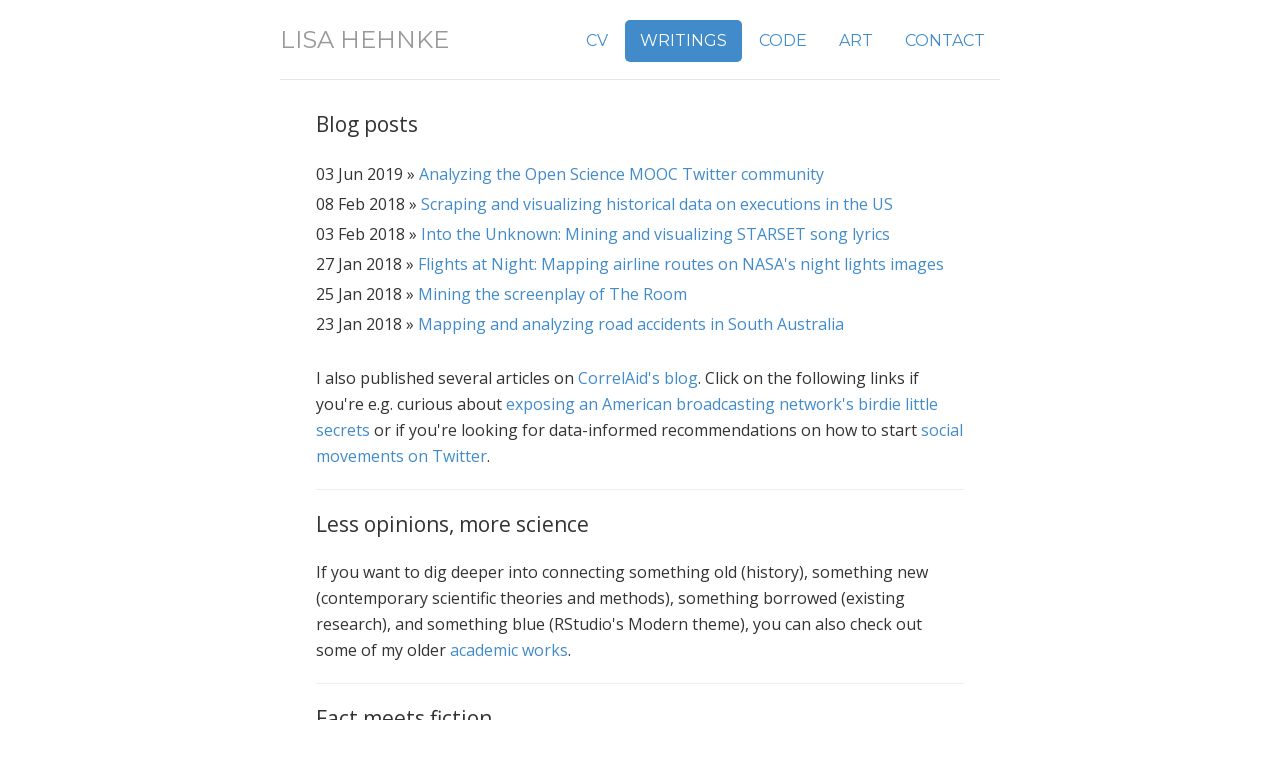

--- FILE ---
content_type: text/html; charset=utf-8
request_url: https://lhehnke.github.io/notes/
body_size: 3131
content:
<!DOCTYPE html>
<html lang="en">
	
	<head>
	<meta charset="utf-8">
	<meta name="viewport" width="device-width, initial-scale=1.0">
	<meta name="description" content="Data-inspired content by Lisa Hehnke, a researcher turned data scientist, consultant, and aviation enthusiast from Berlin, Germany. Her posts mainly focus on spatial analyses, computational social science, and serial killers.">
	<meta name="author" content="Lisa Hehnke">
	
	<title>Blog | Lisa Hehnke </title>		
	<!-- styles -->
	<link href="/css/bootstrap.css" rel="stylesheet">
	<link href="/css/jumbotron-narrow.css" rel="stylesheet">
	<link href="/css/style.css" rel="stylesheet">
	
		<link rel="shortcut icon" type="image/x-icon" href="https://raw.githubusercontent.com/lhehnke/lhehnke.github.io/master/img/logo_new.ico" >

<link rel="stylesheet" href="//maxcdn.bootstrapcdn.com/font-awesome/4.3.0/css/font-awesome.min.css">


	<!-- HTML5 shim and Respond.js IE8 support of HTML5 elements and media queries -->
	<!--[if lt IE 9]>
  <script src="../../assets/js/html5shiv.js"></script>
  <script src="../../assets/js/respond.min.js"></script>
	<![endif]-->
	<!-- google analytics - i will not share this data with google -->
			<script>
		  (function(i,s,o,g,r,a,m){i['GoogleAnalyticsObject']=r;i[r]=i[r]||function(){
		  (i[r].q=i[r].q||[]).push(arguments)},i[r].l=1*new Date();a=s.createElement(o),
		  m=s.getElementsByTagName(o)[0];a.async=1;a.src=g;m.parentNode.insertBefore(a,m)
		  })(window,document,'script','//www.google-analytics.com/analytics.js','ga');

		  ga('create', 'UA-113150251-1', 'lhehnke.github.io');
		  ga('send', 'pageview');

		</script>	
	
	<link type="application/atom+xml" rel="alternate" href="http://lhehnke.github.io/feed.xml" title="Lisa Hehnke" />
	
	<!-- Begin Jekyll SEO tag v2.8.0 -->
<title>Blog | Lisa Hehnke</title>
<meta name="generator" content="Jekyll v3.9.2" />
<meta property="og:title" content="Blog" />
<meta property="og:locale" content="en_US" />
<meta name="description" content="Data-inspired content by Lisa Hehnke, a researcher turned data scientist, consultant, and aviation enthusiast from Berlin, Germany. Her posts mainly focus on spatial analyses, computational social science, and serial killers." />
<meta property="og:description" content="Data-inspired content by Lisa Hehnke, a researcher turned data scientist, consultant, and aviation enthusiast from Berlin, Germany. Her posts mainly focus on spatial analyses, computational social science, and serial killers." />
<link rel="canonical" href="http://lhehnke.github.io/notes/" />
<meta property="og:url" content="http://lhehnke.github.io/notes/" />
<meta property="og:site_name" content="Lisa Hehnke" />
<meta property="og:type" content="website" />
<meta name="twitter:card" content="summary" />
<meta property="twitter:title" content="Blog" />
<script type="application/ld+json">
{"@context":"https://schema.org","@type":"WebPage","description":"Data-inspired content by Lisa Hehnke, a researcher turned data scientist, consultant, and aviation enthusiast from Berlin, Germany. Her posts mainly focus on spatial analyses, computational social science, and serial killers.","headline":"Blog","publisher":{"@type":"Organization","logo":{"@type":"ImageObject","url":"http://lhehnke.github.io/logo_new.ico"}},"url":"http://lhehnke.github.io/notes/"}</script>
<!-- End Jekyll SEO tag -->

	
</head>

	
	<body>
		<div class="container">
			
			<div class="header">
  
	<ul class="nav nav-pills pull-right">
		<li class="passive"><a href="/cv" title="CV">CV</a></li>
		<li class="active"><a href="/notes" title="Writings">Writings</a></li>
		<li class="passive"><a href="/projects" title="Code">Code</a></li> 
		<li class=""><a href="/art" title="Art">Art</a></li> 
		<li class="passive"><a href="/contact" title="Contact">Contact</a></li>
	</ul>
	<h3 class="text-muted">Lisa Hehnke</h3>
	
</div> <!-- /header -->

			
			<div class="notes">
  
 <p class="lead">Blog posts</p>
  
			<div class="notelist">
    
    <ul class="listnotes list-unstyled">
      <li><span>03 Jun 2019 &raquo;</span> <a href="/notes/2019/06/03/openscience-follower-analysis">Analyzing the Open Science MOOC Twitter community</a></li>
    </ul>
    
    <ul class="listnotes list-unstyled">
      <li><span>08 Feb 2018 &raquo;</span> <a href="/notes/2018/02/08/death-penalty-us">Scraping and visualizing historical data on executions in the US</a></li>
    </ul>
    
    <ul class="listnotes list-unstyled">
      <li><span>03 Feb 2018 &raquo;</span> <a href="/notes/2018/02/03/starset-song-lyrics">Into the Unknown: Mining and visualizing STARSET song lyrics</a></li>
    </ul>
    
    <ul class="listnotes list-unstyled">
      <li><span>27 Jan 2018 &raquo;</span> <a href="/notes/2018/01/27/flight-routes-night-lights">Flights at Night: Mapping airline routes on NASA's night lights images</a></li>
    </ul>
    
    <ul class="listnotes list-unstyled">
      <li><span>25 Jan 2018 &raquo;</span> <a href="/notes/2018/01/25/text_mining_the_room">Mining the screenplay of The Room</a></li>
    </ul>
    
    <ul class="listnotes list-unstyled">
      <li><span>23 Jan 2018 &raquo;</span> <a href="/notes/2018/01/23/road-accidents-south-australia">Mapping and analyzing road accidents in South Australia</a></li>
    </ul>
    

</div><!--/.notelist -->
			
<!--	<p style="text-align:right"><a href="https://rweekly.org/" target="_blank"><img  class="img" title="Visit R Weekly" alt="R Weekly" src="https://raw.githubusercontent.com/lhehnke/lhehnke.github.io/master/img/rweekly.png" width="27px" height="27px" style="margin: 35px 0px 00px 0px"></a>	

<a href="https://www.r-bloggers.com/" target="_blank"><img  class="img" title="Visit R-Bloggers" alt="R-Bloggers" src="https://raw.githubusercontent.com/lhehnke/lhehnke.github.io/master/img/rbloggers.png" width="28px" height="28px" style="margin: 35px 0px 00px 0px"></a>

	<a href="https://lhehnke.github.io/feed.xml" target="_blank"><img  class="img" title="Subscribe to Feed" alt="Feed" src="https://raw.githubusercontent.com/lhehnke/lhehnke.github.io/master/img/feed.png" width="28px" height="28px" style="margin: 35px 0px 0px 0px"></a></p> -->
	
	<br>
			
		 <p>I also published several articles on <a href="https://correlaid.org/blog/">CorrelAid's blog</a>. Click on the following links if you're e.g. curious about <a href="https://correlaid.org/blog/scraping-reddit/">exposing an American broadcasting network's birdie little secrets</a> or if you're looking for data-informed recommendations on how to start <a href="https://correlaid.org/blog/we2-twitter-analysis/">social movements on Twitter</a>.</p>
			
			    <hr> 

	
 <p class="lead">Less opinions, more science</p>

    <p>If you want to dig deeper into connecting something old (history), something new (contemporary scientific theories and methods), something borrowed (existing research), and something blue (RStudio's Modern theme), you can also check out some of my older <a href="https://lisa-hehnke.webflow.io/writing">academic works</a>.</p>
    
    			    <hr> 

    
     <p class="lead">Fact meets fiction</p>

    <p>I haven't been into writing fiction for the better part of the last decade, but I recently stumbled upon an old piece from 2008 that is, despite its imperfections, still important to me.</p> 
    
    <p><a href="https://lhehnke.github.io/notes/to-thine-own-self-be-true.html">To Thine Own Self Be True</a> is a fictional conversation between George Orwell and William Shakespeare, taking place on the eve of Orwell’s death on January 20, 1950. The story is loaded with symbolism from Orwell’s personal biography and covers themes such as the consciousness and repression of death. During their conversation, Shakespeare acts as an imaginary counterpart to Orwell’s own thoughts and attitudes on the dualities of life vs death, self vs society, and choice vs destiny. Contrasting their views eventually leads both characters to reflect upon the question of what can be learned from becoming aware of one’s own mortality.</p>


			
</div>	
			
			<div class="footer">
	<div class="row">
	<div class="col-sm-8">
    <a href="https://twitter.com/DataPlanes" title="Follow on Twitter" target="_blank"> <img  class="img" alt="Twitter" src="https://raw.githubusercontent.com/lhehnke/lhehnke.github.io/master/img/twitter_new.png" width="30px" height="30px"></a>
    <a href="https://www.linkedin.com/in/lisa-hehnke/" title="Connect on LinkedIn" target="_blank"> <img  class="img" alt="LinkedIn" src="https://raw.githubusercontent.com/lhehnke/lhehnke.github.io/master/img/linkedin_new.png" width="30px" height="30px"></a>
    <a href="https://github.com/lhehnke" title="Fork on GitHub" target="_blank"><img  class="img" alt="Github" src="https://raw.githubusercontent.com/lhehnke/lhehnke.github.io/master/img/github_new.png" width="30px" height="30px"></a>
<!--  <a href="https://lhehnke.github.io/feed.xml" title="Subscribe to Blog Feed" target="_blank"><img  class="img" alt="Follow Feed" src="https://raw.githubusercontent.com/lhehnke/lhehnke.github.io/master/img/feed_blue.png" width="31px" height="31px"></a> -->
	</div>
	<div class="col-sm-4">

		<link href="https://maxcdn.bootstrapcdn.com/font-awesome/4.6.3/css/font-awesome.min.css" rel="stylesheet" />
		
		  
			  
<p class="pull-right text-muted">
			  <span style="font-size:xx-small"><a href="https://lhehnke.github.io/about/">About</a></span>
			  <span style="font-size:xx-small"><a href="https://lhehnke.github.io/data/">Imprint & Data Policy</a></span>
			  </p>



	</div>
	</div>
</div> <!-- /footer -->








		
		</div> <!-- /container -->
	
	
		<!-- javascript at the end of the doc so page loads faster -->
<script src="https://code.jquery.com/jquery.js"></script>
<script src="/js/bootstrap.min.js"></script>
<script src="/js/library.js"></script>
<script src="https://google-code-prettify.googlecode.com/svn/loader/run_prettify.js"></script>
	
	</body>
	

</html>


--- FILE ---
content_type: text/css; charset=utf-8
request_url: https://lhehnke.github.io/css/style.css
body_size: 1165
content:
@import url(https://fonts.googleapis.com/css?family=Open+Sans:400,400i,600,600i,700,700i);
@import url(https://fonts.googleapis.com/css?family=Merriweather:300,300italic,400,400italic,700,700italic);
@import url(https://fonts.googleapis.com/css?family=Montserrat);

/*<link href="https://fonts.googleapis.com/css?family=Merriweather:300,300i,400,400i,700,700i|Montserrat|Open+Sans:400,400i,600,600i,700,700i" rel="stylesheet"> */


/* body { padding-top: 20px; padding-bottom: 40px; font-family: 'Merriweather', Georgia, Times; font-size: 16px; } */
body { padding-top: 20px; padding-bottom: 40px; font-family: 'Open Sans', sans-serif; font-size: 16px}

/*h1, h2, h3, h4, h5, h6, .h1, .h2, .h3, .h4, .h5, .h6 { font-family: 'Merriweather', Georgia, Times; font-weight: 700;}*/
h1, h2, h3, h4, h5, h6, .h1, .h2, .h3, .h4, .h5, .h6 { font-family: 'Open Sans', sans-serif; font-weight: 700;}

blockquote p { font-size: 16px; line-height: 1.6em; }

/* Masthead */
.header, .footer, .header h3 { font-family: 'Montserrat', Helvetica, sans-serif; text-transform: uppercase; font-weight: normal; }

/* Navigation */
h3.text-muted a {text-decoration: none; color: #999999; }
h3.text-muted a:hover { text-decoration: none; color: #428bca; }

/* Footer */
p.text-muted a {text-decoration: none; color: #999999; }
p.text-muted a:hover { text-decoration: none; color: #428bca; }

img.avatar { margin-bottom: 30px; }

/* Custom container */
.container > hr { margin: 30px 0; }
.container > hr.footer {margin-bottom: 15px; }

/* E-Mail */
.obfuscate { unicode-bidi: bidi-override; direction: rtl; }

/* Jumbotron */     
.jumbotron { margin: 80px 0; }
.jumbotron h1 { font-size: 72px; line-height: 1; }
.jumbotron .btn { font-size: 21px; padding: 14px 24px; }
.marketing p { line-height: 26px; }
.marketing p.lead { line-height: 30px; }

/* Notes */
.notelist { width: 100%; margin: 0 auto; }
ul.listnotes { margin: 0 auto; }
ul.listnotes li {line-height: 30px; } 

/* Note */
.notes, .contact, .links, .about, .error, .swatches { width: 90%; margin: 0 auto; line-height: 26px; }
.note h2.date, .swatch-log h2.date { font-size: 24.5px; font-weight: 300; font-style: italic; }

/* Swatches */
.swatch-log h2.date { margin-bottom: 30px; }
.swatch-log { margin: 30px auto 70px; height: 140px; }
ul.swatch { list-style: none; margin: 0 auto; padding: 0; height: 50px; }
ul.swatch li { text-transform: uppercase; display: inline; float: left; height: 80px; width: 75px; text-indent: -9999px; font-size: 14px; text-align: center; font-family: 'Montserrat', Helvetica, sans-serif; background-image: url(/img/glass.png); background-repeat: repeat-x; background-position: 0 50%;}
ul.swatch li:hover { height: 75px; width: 75px; vertical-align: middle; text-indent: 0; }
/* 
ul.swatch li:last-child { webkit-border-top-right-radius: 9px; -webkit-border-bottom-right-radius: 9px; -moz-border-radius-topright: 9px; -moz-border-radius-bottomright: 9px; border-top-right-radius: 9px; border-bottom-right-radius: 9px; }
ul.swatch li:first-child { webkit-border-top-left-radius: 9px; -webkit-border-bottom-left-radius: 9px; -moz-border-radius-topleft: 9px; -moz-border-radius-bottomleft: 9px; border-top-left-radius: 9px; border-bottom-left-radius: 9px; }
*/
.swatch-log p { font-size: 14px; clear: left; margin-top: 10px; font-family: 'Montserrat', Helvetica, sans-serif; text-transform: uppercase; }
.clear { clear: both; height: 20px; }

/* CV */
.cv {line-height: 26px; width: 90%; margin: 0 auto;}
.cv li { line-height: 23px; }
.cv h2 { font-size: 26.5px; }
.cv h1 { font-size: 32.5px; }

.cvlist { width: 90%; margin: 0 auto; }
ul.listcv { margin: 0 auto; }
ul.listcv li {line-height: 26px; } 

/* Blogroll */
.blogroll {width: 90%; margin: 0 auto; }
ul.blognotes { margin: 0 auto; }
ul.blognotes li {line-height: 30px; } 

/* Projects */
.projects {line-height: 26px; width: 90%; margin: 0 auto;}

.projects li { line-height: 23px; }
.projects h2 { font-size: 26.5px; }
.projects h1 { font-size: 32.5px; }

 /* Art */
.align-center {text-align: center; margin: auto;}

/* Links */
/*iframe {font-family: 'Merriweather', Georgia, Times; font-size: 16px;}*/
iframe {font-family: 'Open Sans', sans-serif; font-size: 16px;}

.notes, .contact, .about, .cv, .projects, .links, .error, .swatches { margin-bottom: 30px; }

/* Contact */
/*iframe {font-family: 'Merriweather', Georgia, Times; font-size: 16px;}*/
iframe {font-family: 'Open Sans', sans-serif; font-size: 16px;}

/* About */
  .about ul.list-unstyled li { line-height: 30px; text-indent: -30px; margin-left: 30px;}

/* Guides */
.guide { width: 90%; margin: 0 auto 60px auto; line-height: 26px;}
.guide .title { padding: 100px 30px 0px; width: 100%; height: 60%; margin-bottom: 40px; background: #d5d5d5; color: #428bca; }
.guide .title h1 { font-size: 46px; color: #181818; }
.guide p { margin: 0 0 1em;  }
.guide img { border: solid 1px #d5d5d5; border-radius: 4px; margin: 40px auto; display: block; }
.guide .notes { font-size: 12px; }
.guide .notes h2 { font-size: 14px; }

/* Code */
pre.prettyprint { padding: 10px !important; margin: 40px; font-size: 12px;}

.step { border-radius: 50%; 
	-moz-border-radius: 50%; 
	-webkit-border-radius: 50%; 
	width: 35px; 
	height: 35px; 
	background: #4679BD; 
	color: #FFF; 
	float: left;
	text-align: center;
	font-size: 24px;
	padding-top: 5.5px;
	margin: 5px 15px 0px 0px;
	font-family: 'Montserrat', Helvetica, sans-serif; }
	
	
.share-page {
    text-align: right;
    background: $secondary-color;
    color: $light-color;
    padding: 8px 15px;
    /* border-radius: 5px; */
    margin: 1.5 * $spacing-unit 0;
   font-weight: 700; 
   color: #fff; 
   margin-left: 10px; &:hover { border-bottom: 1px dashed #fff; }}  
   }

--- FILE ---
content_type: application/javascript; charset=utf-8
request_url: https://lhehnke.github.io/js/library.js
body_size: 12
content:
$(document).ready(function(){
  
  init_document_ready();

});

// - - - - - - - - - - - - - - - - - - - - - - - - - 
/* - - - - - - - - - - - - - - - - - - - - - - - - -
 * Anything that should be run as soon as DOM is 
 * loaded.
 * - - - - - - - - - - - - - - - - - - - - - - - - -
 */
 
function init_document_ready() {

  create_colorSwatch();

}

// - - - - - - - - - - - - - - - - - - - - - - - - -
// for each li.color, grab the hex color value in the item and set is at the background-color 

function create_colorSwatch() {

  $( "li.color" ).each(function() {
    
    var color = $( this ).text();
    $( this ).css( "background-color" , color );
    
    //if the single swatch color is too dark, use a lighter font color to display the hex color value
    
    var c = color.substring(1);      // strip #
    var rgb = parseInt(c, 16);   // convert rrggbb to decimal
    var r = (rgb >> 16) & 0xff;  // extract red
    var g = (rgb >>  8) & 0xff;  // extract green
    var b = (rgb >>  0) & 0xff;  // extract blue

    var luma = 0.2126 * r + 0.7152 * g + 0.0722 * b; // per ITU-R BT.709

    if (luma < 85) {
      $( this ).css( "color" , "#f0f0f0" );
    }
    
  });

}

// - - - - - - - - - - - - - - - - - - - - - - - - -


